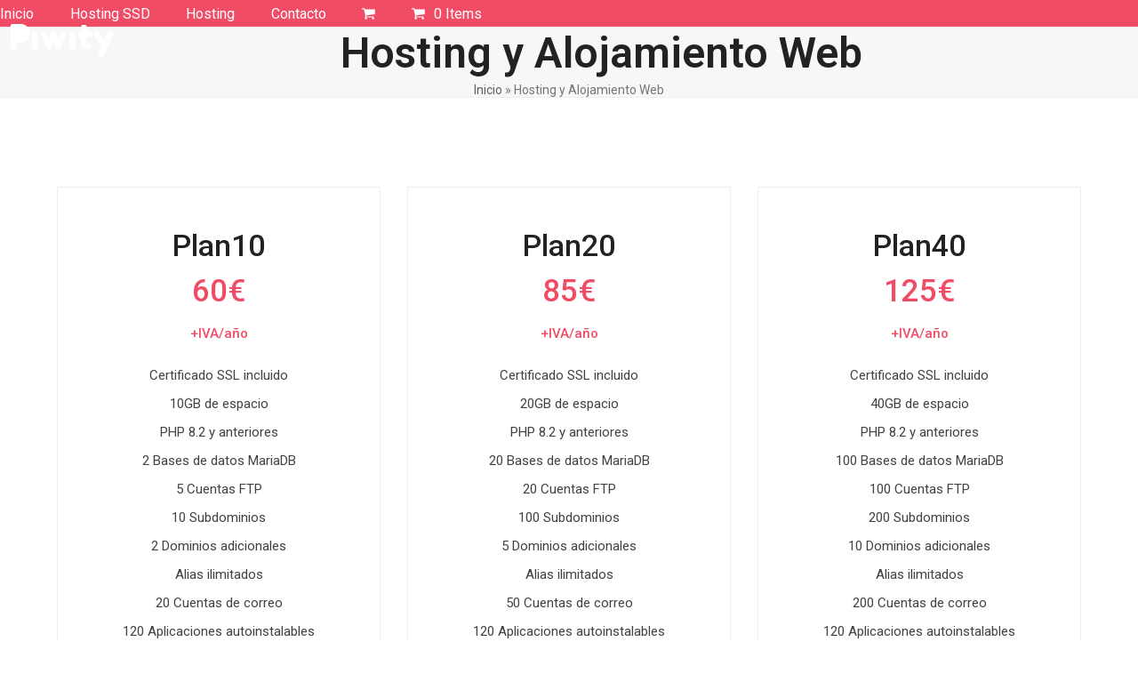

--- FILE ---
content_type: text/html; charset=UTF-8
request_url: https://piwity.es/hosting-web/
body_size: 12758
content:
<!DOCTYPE html><html
lang=es class=wpex-classic-style><head><meta
charset="UTF-8"><link
rel=profile href=http://gmpg.org/xfn/11> <script data-cookieconsent=ignore>window.dataLayer=window.dataLayer||[];function gtag(){dataLayer.push(arguments);}
gtag("consent","default",{ad_personalization:"denied",ad_storage:"denied",ad_user_data:"denied",analytics_storage:"denied",functionality_storage:"denied",personalization_storage:"denied",security_storage:"granted",wait_for_update:500,});gtag("set","ads_data_redaction",true);</script> <script
id=Cookiebot
		src=https://consent.cookiebot.com/uc.js
		data-implementation=wp
		data-cbid=e96885fe-f1ea-44fc-a8f1-81fc46a41651
							data-blockingmode=auto
	></script> <script>!function(e,c){e[c]=e[c]+(e[c]&&" ")+"quform-js"}(document.documentElement,"className");</script><script async src="https://www.googletagmanager.com/gtag/js?id=G-2V1ZK7HXVB"></script><script>window.dataLayer=window.dataLayer||[];function gtag(){dataLayer.push(arguments);}gtag('js',new Date());gtag('config','G-2V1ZK7HXVB',{'anonymize_ip':true});</script><meta
name='robots' content='index, follow, max-image-preview:large, max-snippet:-1, max-video-preview:-1'><style>img:is([sizes="auto" i], [sizes^="auto," i]){contain-intrinsic-size:3000px 1500px}</style><meta
name="viewport" content="width=device-width, initial-scale=1"><title>Hosting y Alojamiento Web - PIWITY</title><meta
name="description" content="Hosting y Alojamiento Web SSD, planes y precios"><link
rel=canonical href=https://piwity.es/hosting-web/ ><meta
property="og:locale" content="es_ES"><meta
property="og:type" content="article"><meta
property="og:title" content="Hosting y Alojamiento Web - PIWITY"><meta
property="og:description" content="Hosting y Alojamiento Web SSD, planes y precios"><meta
property="og:url" content="https://piwity.es/hosting-web/"><meta
property="og:site_name" content="PIWITY"><meta
property="article:modified_time" content="2024-12-08T16:42:39+00:00"><meta
name="twitter:card" content="summary_large_image"><meta
name="twitter:label1" content="Tiempo de lectura"><meta
name="twitter:data1" content="1 minuto"> <script type=application/ld+json class=yoast-schema-graph>{"@context":"https://schema.org","@graph":[{"@type":"WebPage","@id":"https://piwity.es/hosting-web/","url":"https://piwity.es/hosting-web/","name":"Hosting y Alojamiento Web - PIWITY","isPartOf":{"@id":"https://piwity.es/#website"},"datePublished":"2021-01-15T18:15:51+00:00","dateModified":"2024-12-08T16:42:39+00:00","description":"Hosting y Alojamiento Web SSD, planes y precios","breadcrumb":{"@id":"https://piwity.es/hosting-web/#breadcrumb"},"inLanguage":"es","potentialAction":[{"@type":"ReadAction","target":["https://piwity.es/hosting-web/"]}]},{"@type":"BreadcrumbList","@id":"https://piwity.es/hosting-web/#breadcrumb","itemListElement":[{"@type":"ListItem","position":1,"name":"Inicio","item":"https://piwity.es/"},{"@type":"ListItem","position":2,"name":"Hosting y Alojamiento Web"}]},{"@type":"WebSite","@id":"https://piwity.es/#website","url":"https://piwity.es/","name":"PIWITY","description":"","publisher":{"@id":"https://piwity.es/#organization"},"potentialAction":[{"@type":"SearchAction","target":{"@type":"EntryPoint","urlTemplate":"https://piwity.es/?s={search_term_string}"},"query-input":{"@type":"PropertyValueSpecification","valueRequired":true,"valueName":"search_term_string"}}],"inLanguage":"es"},{"@type":"Organization","@id":"https://piwity.es/#organization","name":"PIWITY","url":"https://piwity.es/","logo":{"@type":"ImageObject","inLanguage":"es","@id":"https://piwity.es/#/schema/logo/image/","url":"https://piwity.es/wp-content/uploads/cropped-P-ROSA-1.png","contentUrl":"https://piwity.es/wp-content/uploads/cropped-P-ROSA-1.png","width":512,"height":512,"caption":"PIWITY"},"image":{"@id":"https://piwity.es/#/schema/logo/image/"}}]}</script> <link
rel=dns-prefetch href=//fonts.googleapis.com><link
rel=alternate type=application/rss+xml title="PIWITY &raquo; Feed" href=https://piwity.es/feed/ ><link
rel=alternate type=application/rss+xml title="PIWITY &raquo; Feed de los comentarios" href=https://piwity.es/comments/feed/ ><link
rel=stylesheet id=wpex-wpbakery-slim-css href='https://piwity.es/wp-content/themes/Total/assets/css/frontend/wpbakery-slim.min.css?x16007' media=all><link
rel=stylesheet id=whatsme-css-css href='https://piwity.es/wp-content/plugins/whatsme/style.css?x16007' media=all><style id=woocommerce-inline-inline-css>.woocommerce form .form-row
.required{visibility:visible}</style><link
rel=stylesheet id=quform-css href='https://piwity.es/wp-content/plugins/quform/cache/quform.css?x16007' media=all><link
rel=stylesheet id=brands-styles-css href='https://piwity.es/wp-content/plugins/woocommerce/assets/css/brands.css?x16007' media=all><link
rel=stylesheet id=parent-style-css href='https://piwity.es/wp-content/themes/Total/style.css?x16007' media=all><link
rel=stylesheet id=wpex-woocommerce-css href='https://piwity.es/wp-content/themes/Total/assets/css/frontend/woocommerce/core.min.css?x16007' media=all><link
rel=stylesheet id=wpex-google-font-roboto-css href='https://fonts.googleapis.com/css2?family=Roboto:ital,wght@0,100;0,200;0,300;0,400;0,500;0,600;0,700;0,800;0,900;1,100;1,200;1,300;1,400;1,500;1,600;1,700;1,800;1,900&#038;display=swap&#038;subset=latin' media=all><link
rel=stylesheet id=wpex-style-css href='https://piwity.es/wp-content/themes/piwity/style.css?x16007' media=all><link
rel=stylesheet id=wpex-mobile-menu-breakpoint-max-css href='https://piwity.es/wp-content/themes/Total/assets/css/frontend/breakpoints/max.min.css?x16007' media='only screen and (max-width:959px)'><link
rel=stylesheet id=wpex-mobile-menu-breakpoint-min-css href='https://piwity.es/wp-content/themes/Total/assets/css/frontend/breakpoints/min.min.css?x16007' media='only screen and (min-width:960px)'><link
rel=stylesheet id=vcex-shortcodes-css href='https://piwity.es/wp-content/themes/Total/assets/css/frontend/vcex-shortcodes.min.css?x16007' media=all> <script src="https://piwity.es/wp-includes/js/jquery/jquery.min.js?x16007" id=jquery-core-js></script> <script src="https://piwity.es/wp-includes/js/jquery/jquery-migrate.min.js?x16007" id=jquery-migrate-js></script> <script src="https://piwity.es/wp-content/plugins/woocommerce/assets/js/jquery-blockui/jquery.blockUI.min.js?x16007" id=jquery-blockui-js data-wp-strategy=defer></script> <script id=wc-add-to-cart-js-extra>var wc_add_to_cart_params={"ajax_url":"\/wp-admin\/admin-ajax.php","wc_ajax_url":"\/?wc-ajax=%%endpoint%%","i18n_view_cart":"Ver carrito","cart_url":"https:\/\/piwity.es\/carrito\/","is_cart":"","cart_redirect_after_add":"no"};</script> <script src="https://piwity.es/wp-content/plugins/woocommerce/assets/js/frontend/add-to-cart.min.js?x16007" id=wc-add-to-cart-js data-wp-strategy=defer></script> <script src="https://piwity.es/wp-content/plugins/woocommerce/assets/js/js-cookie/js.cookie.min.js?x16007" id=js-cookie-js defer data-wp-strategy=defer></script> <script id=woocommerce-js-extra>var woocommerce_params={"ajax_url":"\/wp-admin\/admin-ajax.php","wc_ajax_url":"\/?wc-ajax=%%endpoint%%","i18n_password_show":"Mostrar contrase\u00f1a","i18n_password_hide":"Ocultar contrase\u00f1a"};</script> <script src="https://piwity.es/wp-content/plugins/woocommerce/assets/js/frontend/woocommerce.min.js?x16007" id=woocommerce-js defer data-wp-strategy=defer></script> <script src="https://piwity.es/wp-content/plugins/js_composer/assets/js/vendors/woocommerce-add-to-cart.js?x16007" id=vc_woocommerce-add-to-cart-js-js></script> <script id=wpex-core-js-extra>var wpex_theme_params={"selectArrowIcon":"<span class=\"wpex-select-arrow__icon wpex-icon--sm wpex-flex wpex-icon\" aria-hidden=\"true\"><svg viewBox=\"0 0 24 24\" xmlns=\"http:\/\/www.w3.org\/2000\/svg\"><rect fill=\"none\" height=\"24\" width=\"24\"\/><g transform=\"matrix(0, -1, 1, 0, -0.115, 23.885)\"><polygon points=\"17.77,3.77 16,2 6,12 16,22 17.77,20.23 9.54,12\"\/><\/g><\/svg><\/span>","customSelects":".widget_categories form,.widget_archive select,.vcex-form-shortcode select,.woocommerce-ordering .orderby,#dropdown_product_cat,.single-product .variations_form .variations select","scrollToHash":"1","localScrollFindLinks":"1","localScrollHighlight":"1","localScrollUpdateHash":"1","scrollToHashTimeout":"500","localScrollTargets":"li.local-scroll a, a.local-scroll, .local-scroll-link, .local-scroll-link > a,.sidr-class-local-scroll-link,li.sidr-class-local-scroll > span > a,li.sidr-class-local-scroll > a","scrollToBehavior":"smooth"};</script> <script src="https://piwity.es/wp-content/themes/Total/assets/js/frontend/core.min.js?x16007" id=wpex-core-js defer data-wp-strategy=defer></script> <script id=wpex-inline-js-after>!function(){const e=document.querySelector("html"),t=()=>{const t=window.innerWidth-document.documentElement.clientWidth;t&&e.style.setProperty("--wpex-scrollbar-width",`${t}px`)};t(),window.addEventListener("resize",(()=>{t()}))}();</script> <script id=wpex-sticky-header-js-extra>var wpex_sticky_header_params={"breakpoint":"960","shrink":"1","shrinkOnMobile":"1","shrinkHeight":"70","shrink_speed":".3s","shrink_delay":"1"};</script> <script src="https://piwity.es/wp-content/themes/Total/assets/js/frontend/sticky/header.min.js?x16007" id=wpex-sticky-header-js defer data-wp-strategy=defer></script> <script id=wpex-mobile-menu-sidr-js-extra>var wpex_mobile_menu_sidr_params={"breakpoint":"959","i18n":{"openSubmenu":"Open submenu of %s","closeSubmenu":"Close submenu of %s"},"openSubmenuIcon":"<span class=\"wpex-open-submenu__icon wpex-transition-transform wpex-duration-300 wpex-icon\" aria-hidden=\"true\"><svg xmlns=\"http:\/\/www.w3.org\/2000\/svg\" viewBox=\"0 0 448 512\"><path d=\"M201.4 342.6c12.5 12.5 32.8 12.5 45.3 0l160-160c12.5-12.5 12.5-32.8 0-45.3s-32.8-12.5-45.3 0L224 274.7 86.6 137.4c-12.5-12.5-32.8-12.5-45.3 0s-12.5 32.8 0 45.3l160 160z\"\/><\/svg><\/span>","source":"#site-navigation","side":"right","dark_surface":"1","displace":"","aria_label":"Mobile menu","aria_label_close":"Close mobile menu","class":["wpex-mobile-menu"],"speed":"300"};</script> <script src="https://piwity.es/wp-content/themes/Total/assets/js/frontend/mobile-menu/sidr.min.js?x16007" id=wpex-mobile-menu-sidr-js defer data-wp-strategy=defer></script> <script></script><link
rel=https://api.w.org/ href=https://piwity.es/wp-json/ ><link
rel=alternate title=JSON type=application/json href=https://piwity.es/wp-json/wp/v2/pages/149><link
rel=EditURI type=application/rsd+xml title=RSD href=https://piwity.es/xmlrpc.php?rsd><link
rel=shortlink href='https://piwity.es/?p=149'><link
rel=alternate title="oEmbed (JSON)" type=application/json+oembed href="https://piwity.es/wp-json/oembed/1.0/embed?url=https%3A%2F%2Fpiwity.es%2Fhosting-web%2F"><link
rel=alternate title="oEmbed (XML)" type=text/xml+oembed href="https://piwity.es/wp-json/oembed/1.0/embed?url=https%3A%2F%2Fpiwity.es%2Fhosting-web%2F&#038;format=xml"> <script>(function(c,l,a,r,i,t,y){c[a]=c[a]||function(){(c[a].q=c[a].q||[]).push(arguments)};t=l.createElement(r);t.async=1;t.src="https://www.clarity.ms/tag/"+i+"?ref=wordpress";y=l.getElementsByTagName(r)[0];y.parentNode.insertBefore(t,y);})(window,document,"clarity","script","qr4q8l0o7h");</script> <style>@media screen and (min-width: 600px){.containerwhatsapp{visibility:hidden !important}}</style><noscript><style>.woocommerce-product-gallery{opacity:1 !important}</style></noscript>
 <script>!function(f,b,e,v,n,t,s)
{if(f.fbq)return;n=f.fbq=function(){n.callMethod?n.callMethod.apply(n,arguments):n.queue.push(arguments)};if(!f._fbq)f._fbq=n;n.push=n;n.loaded=!0;n.version='2.0';n.queue=[];t=b.createElement(e);t.async=!0;t.src=v;s=b.getElementsByTagName(e)[0];s.parentNode.insertBefore(t,s)}(window,document,'script','https://connect.facebook.net/en_US/fbevents.js');fbq('init','313273397392703');fbq('track','PageView');</script> <noscript><img
height=1 width=1 style=display:none
src="https://www.facebook.com/tr?id=313273397392703&ev=PageView&noscript=1"></noscript> <script>(function(w,d,s,l,i){w[l]=w[l]||[];w[l].push({'gtm.start':new Date().getTime(),event:'gtm.js'});var f=d.getElementsByTagName(s)[0],j=d.createElement(s),dl=l!='dataLayer'?'&l='+l:'';j.async=true;j.src='https://www.googletagmanager.com/gtm.js?id='+i+dl;f.parentNode.insertBefore(j,f);})(window,document,'script','dataLayer','GTM-NQV3563V');</script> <noscript><style>body:not(.content-full-screen) .wpex-vc-row-stretched[data-vc-full-width-init="false"]{visibility:visible}</style></noscript><link
rel=icon href=https://piwity.es/wp-content/uploads/cropped-P-ROSA-1-32x32.png?x16007 sizes=32x32><link
rel=icon href=https://piwity.es/wp-content/uploads/cropped-P-ROSA-1-192x192.png?x16007 sizes=192x192><link
rel=apple-touch-icon href=https://piwity.es/wp-content/uploads/cropped-P-ROSA-1-180x180.png?x16007><meta
name="msapplication-TileImage" content="https://piwity.es/wp-content/uploads/cropped-P-ROSA-1-270x270.png"><style id=wp-custom-css>/*<![CDATA[*/.grecaptcha-badge{visibility:hidden}.wpex-card-testimonial-author{font-size:19px}.wpex-card.wpex-card-testimonial_3 .ticon-star{font-size:17px}.wpex-card.wpex-card-testimonial_3{box-shadow:var(--wpex-shadow-xl)}@media only screen and (max-width:959px){#site-scroll-top{display:none !important}}/*]]>*/</style><style data-type=vc_shortcodes-custom-css>.vc_custom_1610735395433{padding-top:60px !important}</style><noscript><style>.wpb_animate_when_almost_visible{opacity:1}</style></noscript><style data-type=wpex-css id=wpex-css>/*<![CDATA[*/:root{--wpex-body-font-family:Roboto,sans-serif;--wpex-body-font-size:18px;--wpex-body-line-height:1.2}:root{--wpex-heading-line-height:1.2}.main-navigation-ul .link-inner{font-size:16px}:root{--wpex-accent:#f04c66;--wpex-accent-alt:#f04c66;--wpex-vc-column-inner-margin-bottom:40px}:root,.site-boxed.wpex-responsive
#wrap{--wpex-container-width:1240px}#top-bar-wrap{background-color:#000}.wpex-top-bar-sticky{background-color:#000}#top-bar{color:#fff;--wpex-text-2:#fff;--wpex-text-3:#fff;--wpex-text-4:#fff;--wpex-link-color:#fff;--wpex-hover-link-color:#d3d3d3;padding-block-start:8px;padding-block-end:8px}#top-bar-social a.wpex-social-btn-no-style{color:#fff}#top-bar-social a.wpex-social-btn-no-style:hover{color:#e2e2e2}.header-padding{padding-block-start:15px;padding-block-end:15px}#site-header{--wpex-site-header-bg-color:#f04c66}#site-navigation-wrap{--wpex-main-nav-link-color:#fff;--wpex-hover-main-nav-link-color:#fff;--wpex-active-main-nav-link-color:#fff;--wpex-hover-main-nav-link-color:#fff;--wpex-active-main-nav-link-color:#fff}#mobile-menu,#mobile-icons-menu{--wpex-link-color:#fff;--wpex-hover-link-color:#fff}@media only screen and (min-width:960px){#site-logo .logo-img{max-width:150px}}@media only screen and (max-width:767px){#site-logo .logo-img{max-width:100px}}/*]]>*/</style></head><body
class="wp-singular page-template-default page page-id-149 wp-custom-logo wp-embed-responsive wp-theme-Total wp-child-theme-piwity theme-Total woocommerce-no-js wpex-theme wpex-responsive full-width-main-layout has-composer wpex-live-site site-full-width content-full-width sidebar-widget-icons hasnt-overlay-header has-mobile-menu wpex-mobile-toggle-menu-icon_buttons wpex-no-js wpb-js-composer js-comp-ver-8.6.1 vc_responsive">
<a
href=#content class=skip-to-content>Skip to content</a>
<span
data-ls_id=#site_top tabindex=-1></span><div
id=outer-wrap class=wpex-overflow-clip><div
id=wrap class=wpex-clr><div
id=site-header-sticky-wrapper class="wpex-sticky-header-holder not-sticky wpex-print-hidden"><header
id=site-header class="header-one wpex-z-sticky header-full-width wpex-dropdown-style-minimal wpex-dropdowns-shadow-one fixed-scroll has-sticky-dropshadow shrink-sticky-header anim-shrink-header on-shrink-adjust-height custom-bg dyn-styles wpex-print-hidden wpex-relative wpex-clr"><div
id=site-header-inner class="header-one-inner header-padding container wpex-relative wpex-h-100 wpex-py-30 wpex-clr"><div
id=site-logo class="site-branding header-one-logo logo-padding wpex-flex wpex-items-center wpex-float-left wpex-h-100"><div
id=site-logo-inner ><a
id=site-logo-link href=https://piwity.es/ rel=home class=main-logo><img
src=https://piwity.es/wp-content/uploads/PIWITY_blanco.svg?x16007 alt=PIWITY class="logo-img wpex-h-auto wpex-max-w-100 wpex-align-middle" data-no-retina data-skip-lazy fetchpriority=high></a></div></div><div
id=site-navigation-wrap class="navbar-style-one navbar-fixed-height navbar-allows-inner-bg navbar-fixed-line-height has-menu-underline wpex-stretch-megamenus hide-at-mm-breakpoint wpex-clr wpex-print-hidden"><nav
id=site-navigation class="navigation main-navigation main-navigation-one wpex-clr" aria-label="Main menu"><ul
id=menu-menuprincipal class="main-navigation-ul dropdown-menu wpex-dropdown-menu wpex-dropdown-menu--onhover"><li
id=menu-item-68 class="menu-item menu-item-type-post_type menu-item-object-page menu-item-home menu-item-68"><a
href=https://piwity.es/ ><span
class=link-inner>Inicio</span></a></li>
<li
id=menu-item-222 class="menu-item menu-item-type-post_type menu-item-object-page menu-item-222"><a
href=https://piwity.es/hosting-web-ssd/ ><span
class=link-inner>Hosting SSD</span></a></li>
<li
id=menu-item-154 class="menu-item menu-item-type-post_type menu-item-object-page current-menu-item page_item page-item-149 current_page_item menu-item-154"><a
href=https://piwity.es/hosting-web/ aria-current=page><span
class=link-inner>Hosting</span></a></li>
<li
id=menu-item-163 class="local-scroll menu-item menu-item-type-custom menu-item-object-custom menu-item-home menu-item-163"><a
href=https://piwity.es/#tellamamos><span
class=link-inner>Contacto</span></a></li>
<li
class="woo-menu-icon menu-item wpex-menu-extra wcmenucart-toggle-drop_down toggle-cart-widget"><a
href=https://piwity.es/carrito/ class="wcmenucart wcmenucart-icon_count wcmenucart-items-0" role=button aria-expanded=false aria-label="Open shopping cart" aria-controls=current-shop-items-dropdown><span
class=link-inner><span
class="wcmenucart-count wpex-relative"><span
class="wcmenucart-icon wpex-relative"><span
class=wpex-icon aria-hidden=true><svg
xmlns=http://www.w3.org/2000/svg viewBox="0 0 30 32"><path
d="M11.429 27.429q0 0.929-0.679 1.607t-1.607 0.679-1.607-0.679-0.679-1.607 0.679-1.607 1.607-0.679 1.607 0.679 0.679 1.607zM27.429 27.429q0 0.929-0.679 1.607t-1.607 0.679-1.607-0.679-0.679-1.607 0.679-1.607 1.607-0.679 1.607 0.679 0.679 1.607zM29.714 8v9.143q0 0.429-0.295 0.759t-0.723 0.384l-18.643 2.179q0.232 1.071 0.232 1.25 0 0.286-0.429 1.143h16.429q0.464 0 0.804 0.339t0.339 0.804-0.339 0.804-0.804 0.339h-18.286q-0.464 0-0.804-0.339t-0.339-0.804q0-0.196 0.143-0.563t0.286-0.643 0.384-0.714 0.277-0.527l-3.161-14.696h-3.643q-0.464 0-0.804-0.339t-0.339-0.804 0.339-0.804 0.804-0.339h4.571q0.286 0 0.509 0.116t0.348 0.277 0.232 0.438 0.143 0.464 0.098 0.527 0.080 0.464h21.446q0.464 0 0.804 0.339t0.339 0.804z"></path></svg></span></span><span
class="wcmenucart-text wpex-ml-10">Carrito</span><span
class="wcmenucart-details count t-bubble">0</span></span></span></a></li><li
class="menu-item wpex-mm-menu-item"><a
href=https://piwity.es/carrito/ ><span
class=link-inner><span
class="wpex-cart-link wpex-inline-block"><span
class="wpex-cart-link__items wpex-flex wpex-items-center"><span
class="wpex-cart-link__icon wpex-mr-10"><span
class=wpex-icon aria-hidden=true><svg
xmlns=http://www.w3.org/2000/svg viewBox="0 0 30 32"><path
d="M11.429 27.429q0 0.929-0.679 1.607t-1.607 0.679-1.607-0.679-0.679-1.607 0.679-1.607 1.607-0.679 1.607 0.679 0.679 1.607zM27.429 27.429q0 0.929-0.679 1.607t-1.607 0.679-1.607-0.679-0.679-1.607 0.679-1.607 1.607-0.679 1.607 0.679 0.679 1.607zM29.714 8v9.143q0 0.429-0.295 0.759t-0.723 0.384l-18.643 2.179q0.232 1.071 0.232 1.25 0 0.286-0.429 1.143h16.429q0.464 0 0.804 0.339t0.339 0.804-0.339 0.804-0.804 0.339h-18.286q-0.464 0-0.804-0.339t-0.339-0.804q0-0.196 0.143-0.563t0.286-0.643 0.384-0.714 0.277-0.527l-3.161-14.696h-3.643q-0.464 0-0.804-0.339t-0.339-0.804 0.339-0.804 0.804-0.339h4.571q0.286 0 0.509 0.116t0.348 0.277 0.232 0.438 0.143 0.464 0.098 0.527 0.080 0.464h21.446q0.464 0 0.804 0.339t0.339 0.804z"></path></svg></span></span><span
class=wpex-cart-link__count>0 Items</span><span
class="wpex-cart-link__dash wpex-mx-5 wpex-hidden">&#45;</span><span
class="wpex-cart-link__price wpex-hidden"></span></span></span></span></a></li></ul></nav></div><div
id=mobile-menu class="wpex-mobile-menu-toggle show-at-mm-breakpoint wpex-flex wpex-items-center wpex-absolute wpex-top-50 -wpex-translate-y-50 wpex-right-0"><div
class="wpex-inline-flex wpex-items-center"><a
href=# class=mobile-menu-toggle role=button aria-expanded=false><span
class="mobile-menu-toggle__icon wpex-flex"><span
class="wpex-hamburger-icon wpex-hamburger-icon--inactive wpex-hamburger-icon--animate" aria-hidden=true><span></span></span></span><span
class=screen-reader-text data-open-text>Open mobile menu</span><span
class=screen-reader-text data-open-text>Close mobile menu</span></a></div></div><div
id=current-shop-items-dropdown class="header-drop-widget header-drop-widget--colored-top-border wpex-invisible wpex-opacity-0 wpex-absolute wpex-transition-all wpex-duration-200 wpex-translate-Z-0 wpex-text-initial wpex-z-dropdown wpex-top-100 wpex-right-0 wpex-surface-1 wpex-text-2"><div
id=current-shop-items-inner><div
class="widget woocommerce widget_shopping_cart"><span
class="widgettitle screen-reader-text">Carrito</span><div
class=widget_shopping_cart_content></div></div></div></div></div></header></div><main
id=main class="site-main wpex-clr"><header
class="page-header has-aside centered-page-header wpex-relative wpex-mb-40 wpex-surface-2 wpex-py-30 wpex-border-t wpex-border-b wpex-border-solid wpex-border-surface-3 wpex-text-2 wpex-text-center wpex-supports-mods"><div
class="page-header-inner container"><div
class=page-header-content><h1 class="page-header-title wpex-block wpex-m-0 wpex-text-5xl"><span>Hosting y Alojamiento Web</span></h1></div><div
class="page-header-aside wpex-mt-5"><nav
class="site-breadcrumbs position-page_header_aside wpex-text-4 wpex-text-sm" aria-label="You are here:"><span
class=breadcrumb-trail><span><span><a
href=https://piwity.es/ >Inicio</a></span> » <span
class=breadcrumb_last aria-current=page>Hosting y Alojamiento Web</span></span></span></nav></div></div></header><div
id=content-wrap  class="container wpex-clr"><div
id=primary class="content-area wpex-clr"><div
id=content class="site-content wpex-clr"><article
id=single-blocks class="single-page-article wpex-clr"><div
class="single-page-content single-content entry wpex-clr"><div
class=wpb-content-wrapper><div
class="vc_row wpb_row vc_row-fluid vc_custom_1610735395433 wpex-relative"><div
class="wpb_column vc_column_container vc_col-sm-4"><div
class=vc_column-inner><div
class=wpb_wrapper><style>.vcex-pricing.vcex_69524d0c98be7 .vcex-pricing-ammount{font-size:35px}.vcex-pricing.vcex_69524d0c98be7 .vcex-pricing-per{display:block;font-size:15px}.vcex-pricing.vcex_69524d0c98be7 .vcex-pricing-content{font-size:15px}</style><div
class="vcex-module vcex-pricing wpex-flex wpex-flex-col vcex-pricing-style-alt-1 wpex-leading-normal wpex-surface-1 wpex-p-40 wpex-border-solid wpex-border wpex-border-main wpex-last-mb-0 wpex-text-center vcex_69524d0c98be7"><div
class="vcex-pricing-plan vcex-pricing-header wpex-font-medium wpex-text-3xl wpex-text-1">Plan10</div><div
class="vcex-pricing-cost wpex-text-accent wpex-text-2xl wpex-font-medium wpex-mb-25 wpex-leading-normal"><span
class=vcex-pricing-ammount>60€</span><span
class="vcex-pricing-per wpex-mt-10">+IVA/año</span></div><div
class="vcex-pricing-content wpex-flex-grow wpex-last-mb-0 wpex-mb-25 wpex-clr"><ul>
<li>Certificado SSL incluido</li>
<li>10GB de espacio</li>
<li>PHP 8.2 y anteriores</li>
<li>2 Bases de datos MariaDB</li>
<li>5 Cuentas FTP</li>
<li>10 Subdominios</li>
<li>2 Dominios adicionales</li>
<li>Alias ilimitados</li>
<li>20 Cuentas de correo</li>
<li>120 Aplicaciones autoinstalables</li>
<li>Transferencia no limitada</li>
<li>Acceso cPanel</li>
<li>*Dominio no incluido</li></ul></div><div
class="vcex-pricing-button wpex-mt-auto"><a
href="https://clientes.piwity.es/cart.php?a=add&#038;pid=1&#038;billingcycle=annually" target=_blank rel="noopener noreferrer" class="vcex-pricing-button__link theme-button wpex-p-10 wpex-w-100 wpex-text-center wpex-rounded-full">Contratar</a></div></div></div></div></div><div
class="wpb_column vc_column_container vc_col-sm-4"><div
class=vc_column-inner><div
class=wpb_wrapper><style>.vcex-pricing.vcex_69524d0c9963a .vcex-pricing-ammount{font-size:35px}.vcex-pricing.vcex_69524d0c9963a .vcex-pricing-per{display:block;font-size:15px}.vcex-pricing.vcex_69524d0c9963a .vcex-pricing-content{font-size:15px}</style><div
class="vcex-module vcex-pricing wpex-flex wpex-flex-col vcex-pricing-style-alt-1 wpex-leading-normal wpex-surface-1 wpex-p-40 wpex-border-solid wpex-border wpex-border-main wpex-last-mb-0 wpex-text-center vcex_69524d0c9963a"><div
class="vcex-pricing-plan vcex-pricing-header wpex-font-medium wpex-text-3xl wpex-text-1">Plan20</div><div
class="vcex-pricing-cost wpex-text-accent wpex-text-2xl wpex-font-medium wpex-mb-25 wpex-leading-normal"><span
class=vcex-pricing-ammount>85€</span><span
class="vcex-pricing-per wpex-mt-10">+IVA/año</span></div><div
class="vcex-pricing-content wpex-flex-grow wpex-last-mb-0 wpex-mb-25 wpex-clr"><ul>
<li>Certificado SSL incluido</li>
<li>20GB de espacio</li>
<li>PHP 8.2 y anteriores</li>
<li>20 Bases de datos MariaDB</li>
<li>20 Cuentas FTP</li>
<li>100 Subdominios</li>
<li>5 Dominios adicionales</li>
<li>Alias ilimitados</li>
<li>50 Cuentas de correo</li>
<li>120 Aplicaciones autoinstalables</li>
<li>Transferencia no limitada</li>
<li>Acceso cPanel</li>
<li>*Dominio no incluido</li></ul></div><div
class="vcex-pricing-button wpex-mt-auto"><a
href="https://clientes.piwity.es/cart.php?a=add&#038;pid=4&#038;billingcycle=annually" target=_blank rel="noopener noreferrer" class="vcex-pricing-button__link theme-button wpex-p-10 wpex-w-100 wpex-text-center wpex-rounded-full">Contratar</a></div></div></div></div></div><div
class="wpb_column vc_column_container vc_col-sm-4"><div
class=vc_column-inner><div
class=wpb_wrapper><style>.vcex-pricing.vcex_69524d0c99f56 .vcex-pricing-ammount{font-size:35px}.vcex-pricing.vcex_69524d0c99f56 .vcex-pricing-per{display:block;font-size:15px}.vcex-pricing.vcex_69524d0c99f56 .vcex-pricing-content{font-size:15px}</style><div
class="vcex-module vcex-pricing wpex-flex wpex-flex-col vcex-pricing-style-alt-1 wpex-leading-normal wpex-surface-1 wpex-p-40 wpex-border-solid wpex-border wpex-border-main wpex-last-mb-0 wpex-text-center vcex_69524d0c99f56"><div
class="vcex-pricing-plan vcex-pricing-header wpex-font-medium wpex-text-3xl wpex-text-1">Plan40</div><div
class="vcex-pricing-cost wpex-text-accent wpex-text-2xl wpex-font-medium wpex-mb-25 wpex-leading-normal"><span
class=vcex-pricing-ammount>125€</span><span
class="vcex-pricing-per wpex-mt-10">+IVA/año</span></div><div
class="vcex-pricing-content wpex-flex-grow wpex-last-mb-0 wpex-mb-25 wpex-clr"><ul>
<li>Certificado SSL incluido</li>
<li>40GB de espacio</li>
<li>PHP 8.2 y anteriores</li>
<li>100 Bases de datos MariaDB</li>
<li>100 Cuentas FTP</li>
<li>200 Subdominios</li>
<li>10 Dominios adicionales</li>
<li>Alias ilimitados</li>
<li>200 Cuentas de correo</li>
<li>120 Aplicaciones autoinstalables</li>
<li>Transferencia no limitada</li>
<li>Acceso cPanel</li>
<li>*Dominio no incluido</li></ul></div><div
class="vcex-pricing-button wpex-mt-auto"><a
href="https://clientes.piwity.es/cart.php?a=add&#038;pid=5&#038;billingcycle=annually" target=_blank rel="noopener noreferrer" class="vcex-pricing-button__link theme-button wpex-p-10 wpex-w-100 wpex-text-center wpex-rounded-full">Contratar</a></div></div></div></div></div></div></div></div></article></div></div></div></main><div
id=footer-bottom class="wpex-py-20 wpex-text-sm wpex-surface-dark wpex-bg-gray-900 wpex-text-center wpex-md-text-left wpex-print-hidden"><div
id=footer-bottom-inner class=container><div
class="footer-bottom-flex wpex-flex wpex-flex-col wpex-gap-10 wpex-md-flex-row wpex-md-justify-between wpex-md-items-center"><div
id=copyright class=wpex-last-mb-0>Copyright PIWITY  2025 - Desarrollado por <a
target=_blank href=https://piwity.es>Piwity.es</a></div><nav
id=footer-bottom-menu  aria-label="Footer menu"><div
class=menu-menufooter-container><ul
id=menu-menufooter class="menu wpex-flex wpex-flex-wrap wpex-gap-x-20 wpex-gap-y-5 wpex-m-0 wpex-list-none wpex-justify-center wpex-md-justify-end"><li
id=menu-item-241 class="menu-item menu-item-type-post_type menu-item-object-page menu-item-241"><a
href=https://piwity.es/condiciones-de-contratacion/ >Condiciones de contratación</a></li>
<li
id=menu-item-100 class="menu-item menu-item-type-post_type menu-item-object-page menu-item-privacy-policy menu-item-100"><a
rel=privacy-policy href=https://piwity.es/politica-privacidad/ >Política de privacidad</a></li>
<li
id=menu-item-101 class="menu-item menu-item-type-post_type menu-item-object-page menu-item-101"><a
href=https://piwity.es/politica-de-cookies/ >Política de cookies</a></li>
<li
id=menu-item-102 class="menu-item menu-item-type-post_type menu-item-object-page menu-item-102"><a
href=https://piwity.es/aviso-legal/ >Aviso legal</a></li></ul></div></nav></div></div></div></div></div><a
href=#top id=site-scroll-top class="wpex-z-popover wpex-flex wpex-items-center wpex-justify-center wpex-fixed wpex-rounded-full wpex-text-center wpex-box-content wpex-transition-all wpex-duration-200 wpex-bottom-0 wpex-right-0 wpex-mr-25 wpex-mb-25 wpex-no-underline wpex-print-hidden wpex-surface-2 wpex-text-4 wpex-hover-bg-accent wpex-invisible wpex-opacity-0"><span
class="wpex-flex wpex-icon" aria-hidden=true><svg
xmlns=http://www.w3.org/2000/svg viewBox="0 0 512 512"><path
d="M233.4 105.4c12.5-12.5 32.8-12.5 45.3 0l192 192c12.5 12.5 12.5 32.8 0 45.3s-32.8 12.5-45.3 0L256 173.3 86.6 342.6c-12.5 12.5-32.8 12.5-45.3 0s-12.5-32.8 0-45.3l192-192z"/></svg></span><span
class=screen-reader-text>Volver arriba</span></a><template
id=wpex-template-sidr-mobile-menu-top><div
class="wpex-mobile-menu__top wpex-p-20 wpex-gap-15 wpex-flex wpex-justify-between">
<a
href=# role=button class="wpex-mobile-menu__close wpex-inline-flex wpex-no-underline" aria-label="Close mobile menu"><span
class="wpex-mobile-menu__close-icon wpex-flex wpex-icon wpex-icon--xl" aria-hidden=true><svg
xmlns=http://www.w3.org/2000/svg viewBox="0 0 24 24"><path
d="M0 0h24v24H0V0z" fill=none /><path
d="M19 6.41L17.59 5 12 10.59 6.41 5 5 6.41 10.59 12 5 17.59 6.41 19 12 13.41 17.59 19 19 17.59 13.41 12 19 6.41z"/></svg></span></a></div>
</template><div
class="wpex-sidr-overlay wpex-fixed wpex-inset-0 wpex-hidden wpex-z-backdrop wpex-bg-backdrop"></div> <script type=speculationrules>{"prefetch":[{"source":"document","where":{"and":[{"href_matches":"\/*"},{"not":{"href_matches":["\/wp-*.php","\/wp-admin\/*","\/wp-content\/uploads\/*","\/wp-content\/*","\/wp-content\/plugins\/*","\/wp-content\/themes\/piwity\/*","\/wp-content\/themes\/Total\/*","\/*\\?(.+)"]}},{"not":{"selector_matches":"a[rel~=\"nofollow\"]"}},{"not":{"selector_matches":".no-prefetch, .no-prefetch a"}}]},"eagerness":"conservative"}]}</script> <div
id=mainContainer class='containerwhatsapp element-animation'><div
id=whatsappcontainer class='talk-bubble tri-right roundMe right-in'><div
class=talktext><p
id=nombreEmpresa class=nombreEmpresa></p><p
id=textoBubble class=textoBubble></p><div
class=horaCheck>
<svg
class=check id=Layer_1 xmlns=http://www.w3.org/2000/svg viewBox='0 0 16 15' width=16 height=15>
<path
fill=#4FC3F7 d='M15.01 3.316l-.478-.372a.365.365 0 0 0-.51.063L8.666 9.879a.32.32 0 0 1-.484.033l-.358-.325a.319.319 0 0 0-.484.032l-.378.483a.418.418 0 0 0 .036.541l1.32 1.266c.143.14.361.125.484-.033l6.272-8.048a.366.366 0 0 0-.064-.512zm-4.1 0l-.478-.372a.365.365 0 0 0-.51.063L4.566 9.879a.32.32 0 0 1-.484.033L1.891 7.769a.366.366 0 0 0-.515.006l-.423.433a.364.364 0 0 0 .006.514l3.258 3.185c.143.14.361.125.484-.033l6.272-8.048a.365.365 0 0 0-.063-.51z'></path>
</svg><p
id=reloj class=estaHora></p></div></div></div>
<a
id=logoWhatsapp class target=_blank href='https://api.whatsapp.com/send?phone=34968970053&text=Hola'>
<svg
class='whatsapp ' height=70px style='shape-rendering:geometricPrecision; text-rendering:geometricPrecision; image-rendering:optimizeQuality; fill-rule:evenodd; clip-rule:evenodd' viewBox='0 0 2048 2048' width=70px xml:space=preserve xmlns=http://www.w3.org/2000/svg xmlns:xlink=http://www.w3.org/1999/xlink>
<defs><style>.fil3{fill:none}.fil1{fill:#54CC61}.fil0{fill:#EEE}.fil2{fill:#FFFFFE}</style></defs>
<g
id=Layer_x0020_1>
<g
id=_316006000>
<path
class=fil0 d='M731.013 1639.91l-364.614 116.034 -110.4 35.1307 155.094 -458.096c-26.0268,-47.8406 -46.6429,-98.5217 -61.3311,-151.006 -17.8181,-63.6839 -26.8087,-129.5 -26.8087,-195.626 0,-194.586 77.419,-379.06 215.433,-515.963 138.463,-137.349 324.318,-213.454 519.307,-213.454 194.93,0 380.684,76.1965 519.029,213.565 137.956,136.986 215.277,321.503 215.277,516.085 0,194.55 -77.4048,379.004 -215.378,515.899 -138.411,137.327 -324.205,213.456 -519.146,213.456 -61.8473,0 -123.464,-7.63465 -183.389,-22.9654 -49.4209,-12.6425 -97.3843,-30.4559 -143.075,-53.0599z' id=_316005568 />
<path
class=fil1 d='M1733.42 986.578c0,-185.293 -75.6568,-353.061 -197.974,-474.518 -122.303,-121.44 -291.219,-196.553 -477.754,-196.553 -186.696,0 -355.694,75.0875 -478.054,196.462 -122.414,121.429 -198.109,289.166 -198.109,474.375 0,62.1709 8.59843,122.502 24.6425,179.84 15.9425,56.9705 39.2646,110.91 68.8276,160.696l-117.108 345.896 -9.25749 27.3461 27.5067 -8.75316 360.192 -114.627c47.687,25.6642 98.7083,45.7725 152.271,59.4768 53.9658,13.8047 110.525,21.137 168.871,21.137 186.613,0 355.559,-75.0922 477.886,-196.461 122.379,-121.422 198.059,-289.142 198.059,-474.316z' id=_316005808 />
<path
class=fil2 d='M947.772 803.395c-2.96693,-5.97756 -20.0953,-47.3445 -35.8819,-85.4741 -10.0913,-24.3756 -19.7162,-47.6209 -21.6036,-52.1174 -17.7791,-42.3898 -37.4292,-41.1118 -52.5012,-40.1327 -0.989765,0.0637796 -1.94291,0.126378 -3.21733,0.126378 -5.25945,0 -10.428,-0.327166 -15.7843,-0.666142 -6.69686,-0.425197 -13.6476,-0.865749 -20.2169,-0.865749 -8.73308,0 -20.6291,1.81181 -33.1547,7.67481 -9.28938,4.34764 -18.8728,10.8945 -27.6437,20.5311 -1.27913,1.38189 -2.24292,2.39528 -3.28937,3.49488 -20.8689,21.9366 -66.3615,69.7548 -66.3615,161.591 0,96.3343 69.469,187.947 79.6772,201.401l-0.0366142 0.0271654 0.0944883 0.124016 0.114567 0.114567c0.400394,0.516142 1.87441,2.67284 4.05355,5.86063 25.6559,37.5225 143.601,210.02 322.897,280.049 162.658,63.4701 192.091,56.3469 218.381,49.9867 4.47638,-1.08307 8.84528,-2.14134 13.5732,-2.57835 21.2894,-2.00079 56.1178,-16.5756 85.4268,-37.0418 24.313,-16.9784 45.5363,-38.4343 53.6611,-61.0264 7.24961,-20.2004 11.3492,-38.9658 13.2496,-54.4122 2.76142,-22.4374 0.575197,-40.0914 -3.5067,-46.9111l-0.0578741 -0.0578741c-6.2067,-10.226 -16.9441,-15.2953 -33.0496,-22.9004 -2.84055,-1.34055 -5.87717,-2.77323 -8.79449,-4.18583l0.00944883 -0.0188977c-11.1059,-5.64804 -49.5296,-24.4347 -82.3737,-39.9603 -21.2232,-10.0335 -40.0819,-18.6532 -47.55,-21.3331 -10.5047,-3.77244 -19.6571,-6.62481 -29.4697,-5.5193 -11.1248,1.25551 -20.8299,6.98504 -29.8264,20.6114l-0.0271654 -0.0177165c-4.5189,6.78662 -12.4772,16.963 -21.176,27.6189 -13.7776,16.878 -30.215,35.8299 -37.2201,43.787l0 0.0578741c-2.99055,3.40512 -5.57008,5.26063 -8.09883,5.56536 -3.51024,0.424016 -8.33505,-1.01457 -15.0154,-4.29567 -4.27087,-2.13662 -8.43308,-3.93425 -13.5673,-6.15 -25.9748,-11.2063 -76.5638,-33.0343 -134.221,-84.0827 -20.6244,-18.254 -38.7744,-38.2099 -53.9339,-56.9339 -24.5339,-30.3047 -41.1142,-57.3036 -47.7024,-68.6764 -5.2004,-8.91851 0.577559,-14.7 5.9126,-20.0351l-0.0271654 -0.0307087c5.89961,-5.89252 12.5752,-13.9169 19.2756,-21.9685 3.05079,-3.66733 6.10276,-7.33701 9.81497,-11.6126l0.056693 -0.0578741c9.03544,-10.5059 12.7807,-18.1583 17.837,-28.4847 0.879922,-1.79764 1.80236,-3.6815 2.73071,-5.53229l0.056693 -0.056693c4.44567,-8.95867 5.58308,-17.4827 4.75512,-25.4669 -0.768898,-7.43268 -3.2563,-14.0658 -6.29174,-20.0079l0.022441 -0.0106299z' id=_316006024 />
</g>
</g>
<rect
class=fil3 height=70 width=70 />
</svg><span
id=notifications class='invisible notificacionMe'>1</span></a></div> <script>function WhatsMe(){var mainContainer=document.getElementById("mainContainer");var whatsappcontainer=document.getElementById("whatsappcontainer");var notifications=document.getElementById("notifications");var nombreEmpresa=document.getElementById("nombreEmpresa");var textoBubble=document.getElementById("textoBubble");function setCookie(cname,cvalue,exdays){var d=new Date();d.setTime(d.getTime()+(exdays*24*60*60*1000));var expires="expires="+d.toGMTString();document.cookie=cname+"="+cvalue+";"+expires+";path=/";}
function getCookie(cname){var name=cname+"=";var decodedCookie=decodeURIComponent(document.cookie);var ca=decodedCookie.split(";");for(var i=0;i<ca.length;i++){var c=ca[i];while(c.charAt(0)==" "){c=c.substring(1);}
if(c.indexOf(name)==0){return c.substring(name.length,c.length);}}
return"";}
function checkCookie(){var user=getCookie("WhatsMe");if(user!=""){whatsappcontainer.classList.add("invisible");notifications.classList.remove("invisible");}else{user="Meto";if(user!=""&&user!=null){setCookie("WhatsMe",user,1);}}}
checkCookie();var NombreEmpresa="Piwity";var textoOnline="Hola, ¿Tienes alguna pregunta?";var textoAusente="Hola, Déjanos un mensaje y te responderemos a la mayor brevedad.";nombreEmpresa.style.color="#7282b9";var tiempoBurbuja=7000;var tiempoNotificacion=5000;var T=new Date();var hora=T.getHours();var minutos=T.getMinutes();var diaSemana=T.getDay();nombreEmpresa.innerHTML=NombreEmpresa;textoBubble.innerHTML=textoOnline;if(hora<10){hora="0"+hora;}
if(minutos<10){minutos="0"+minutos;}
document.getElementById("reloj").innerHTML=hora+":"+minutos;if(diaSemana==0||diaSemana==6){}else if(hora>=9&&hora<22&&diaSemana>=1&&diaSemana<=5){}else{textoBubble.innerHTML=textoAusente;}
function meClasea(){whatsappcontainer.classList.add("Whatsapp-animation2");meTemporiza2();}
function meClasea2(){mainContainer.classList.add("logo_whatsapp");notifications.classList.remove("invisible");}
function meTemporiza(){var tempoChat=setTimeout(meClasea,tiempoBurbuja);}
function meTemporiza2(){setInterval(meClasea2(),tiempoNotificacion);}}
window.onload=WhatsMe();</script> <noscript><iframe
src="https://www.googletagmanager.com/ns.html?id=GTM-NQV3563V"
height=0 width=0 style=display:none;visibility:hidden></iframe></noscript>
<script type=text/html id=wpb-modifications>window.wpbCustomElement=1;</script> <script>(function(){var c=document.body.className;c=c.replace(/woocommerce-no-js/,'woocommerce-js');document.body.className=c;})();</script> <script id=quform-js-extra>var quformL10n=[];quformL10n={"pluginUrl":"https:\/\/piwity.es\/wp-content\/plugins\/quform","ajaxUrl":"https:\/\/piwity.es\/wp-admin\/admin-ajax.php","ajaxError":"Ajax error","errorMessageTitle":"There was a problem","removeFile":"Remove","supportPageCaching":true};</script> <script src="https://piwity.es/wp-content/plugins/quform/cache/quform.js?x16007" id=quform-js></script> <script id=wpex-wc-core-js-extra>var wpex_wc_params={"disable_scroll_to_notices":"1","addedToCartNotice":"se ha a\u00f1adido a tu carrito."};</script> <script src="https://piwity.es/wp-content/themes/Total/assets/js/frontend/woocommerce/core.min.js?x16007" id=wpex-wc-core-js></script> <script src="https://piwity.es/wp-content/plugins/woocommerce/assets/js/sourcebuster/sourcebuster.min.js?x16007" id=sourcebuster-js-js></script> <script id=wc-order-attribution-js-extra>var wc_order_attribution={"params":{"lifetime":1.0000000000000000818030539140313095458623138256371021270751953125e-5,"session":30,"base64":false,"ajaxurl":"https:\/\/piwity.es\/wp-admin\/admin-ajax.php","prefix":"wc_order_attribution_","allowTracking":true},"fields":{"source_type":"current.typ","referrer":"current_add.rf","utm_campaign":"current.cmp","utm_source":"current.src","utm_medium":"current.mdm","utm_content":"current.cnt","utm_id":"current.id","utm_term":"current.trm","utm_source_platform":"current.plt","utm_creative_format":"current.fmt","utm_marketing_tactic":"current.tct","session_entry":"current_add.ep","session_start_time":"current_add.fd","session_pages":"session.pgs","session_count":"udata.vst","user_agent":"udata.uag"}};</script> <script src="https://piwity.es/wp-content/plugins/woocommerce/assets/js/frontend/order-attribution.min.js?x16007" id=wc-order-attribution-js></script> <script id=wc-cart-fragments-js-extra>var wc_cart_fragments_params={"ajax_url":"\/wp-admin\/admin-ajax.php","wc_ajax_url":"\/?wc-ajax=%%endpoint%%","cart_hash_key":"wc_cart_hash_a98dc06a2d1a9f5a681cbd97e4b74dd1","fragment_name":"wc_fragments_a98dc06a2d1a9f5a681cbd97e4b74dd1","request_timeout":"5000"};</script> <script src="https://piwity.es/wp-content/plugins/woocommerce/assets/js/frontend/cart-fragments.min.js?x16007" id=wc-cart-fragments-js defer data-wp-strategy=defer></script> <script src="https://piwity.es/wp-content/themes/Total/assets/js/frontend/woocommerce/cart-dropdown.min.js?x16007" id=wpex-wc-cart-dropdown-js defer data-wp-strategy=defer></script> <script></script> </body></html>

--- FILE ---
content_type: text/css
request_url: https://piwity.es/wp-content/plugins/whatsme/style.css?x16007
body_size: 1395
content:
.containerwhatsapp {
     border: 0;
     position: fixed;
     bottom: 15px;
     right: 15px;
     z-index: 99999;
     visibility: visible;
 }

 .talk-bubble {
     margin: 0px;
     display: inline-block;
     position: relative;
     width: 200px;
     height: auto;
     background-color: #dcf8c6;
     bottom: 8px;
     right: 25px;
     z-index: 999999;
     line-height: 0px;
     line-height: 1.2em;
 }

 .roundMe {
     border-radius: 12px;
     -webkit-border-radius: 12px;
     -moz-border-radius: 12px;
 }

 .tri-right.right-in:after {
     content: ' ';
     position: absolute;
     width: 0;
     height: 0;
     left: auto;
     right: -20px;
     top: 32px;
     bottom: auto;
     border: 12px solid;
     border-color: #dcf8c6 transparent transparent #dcf8c6;
 }

 .talktext {
     padding-top: 0.8em;
     padding-left: 0.8em;
     padding-right: 1.1em;
     padding-bottom: 0em;
     text-align: left;
     line-height: 1.2em;
     margin-top: -5px;
 }

 .nombreEmpresa {
     display: flex;
     font-size: 13px;
     margin: 0;
     padding: 0;
     font-family: 'Roboto', sans-serif;
     color: #254116;
     font-weight: 600;
 }

 .textoBubble {
     margin: 0;
     -webkit-margin-before: 0em;
     -webkit-margin-after: 0em;
     text-rendering: optimizeLegibility;
     font-family: 'Roboto', sans-serif;
     font-size: 14px;
     font-weight: 400;
     text-align: left;
     line-height: 1.2em;
 }

 .horaCheck {
     width: 100%;
     display: inline-block;
 }

 .estaHora {
     font-weight: 400;
     font-size: 11px;
     color: rgba(0, 0, 0, 0.45);
     float: right;
     margin: -10px 1px 0px 0px;
     padding: 0px;
     font-family: 'Roboto', sans-serif;
 }

 .check {
     float: right;
     padding: 0px;
     margin: -9px -10px 0px 0px;
 }

 .whatsapp {
     position: relative;
     bottom: 7px;
     right: 0px;
     z-index: 999998;
     width: 70px;
     height: 70px;
     transition: width 1s, height 1s;
     float: right;
 }

 #toTop {
     visibility: hidden;
 }

 .invisible {
     visibility: hidden;
 }

 .notificacionMe {
     position: absolute;
     top: -6px;
     right: -6px;
     padding: 2px 7px;
     border: 1px solid white;
     border-radius: 100px;
     background: -webkit-linear-gradient(top, #FF6969 0%, #ff0000 100%);
     box-shadow: 0 1px 2px rgba(0, 0, 0, .5), 0 1px 4px rgba(0, 0, 0, .4), 0 0 1px rgba(0, 0, 0, .7) inset, 0 10px 0px rgba(255, 255, 255, .11) inset;
     -webkit-background-clip: padding-box;
     font: bold 15px 'Roboto', sans-serif;
     color: white;
     text-decoration: none;
     text-shadow: 0 -1px 0 rgba(0, 0, 0, .6);
     z-index: 999999;
 }

 @media screen and (min-width:990px) {
     .whatsapp:hover {
         width: 75px;
         height: 75px;
     }
 }

 @media screen and (max-width: 600px) {
     .containerwhatsapp {}

     #toTop {
         visibility: hidden;
     }
     .nombreEmpresa {
         padding-bottom: 1px;
         padding-top: 2px;
         padding-right: 2px;
     }
 }

 .element-animation {
     animation: animationFrames ease 1s;
     animation-iteration-count: 1;
     transform-origin: 50% 50%;
     animation-fill-mode: forwards;
     /*when the spec is finished*/
     -webkit-animation: animationFrames ease 1s;
     -webkit-animation-iteration-count: 1;
     -webkit-transform-origin: 50% 50%;
     -webkit-animation-fill-mode: forwards;
     /*Chrome 16+, Safari 4+*/
     -moz-animation: animationFrames ease 1s;
     -moz-animation-iteration-count: 1;
     -moz-transform-origin: 50% 50%;
     -moz-animation-fill-mode: forwards;
     /*FF 5+*/
     -o-animation: animationFrames ease 1s;
     -o-animation-iteration-count: 1;
     -o-transform-origin: 50% 50%;
     -o-animation-fill-mode: forwards;
     /*Not implemented yet*/
     -ms-animation: animationFrames ease 1s;
     -ms-animation-iteration-count: 1;
     -ms-transform-origin: 50% 50%;
     -ms-animation-fill-mode: forwards;
     /*IE 10+*/
 }

 @keyframes animationFrames {
     0% {
         opacity: 0;
         transform: translate(-1500px, 0px);
     }

     60% {
         opacity: 1;
         transform: translate(30px, 0px);
     }

     80% {
         transform: translate(-10px, 0px);
     }

     100% {
         opacity: 1;
         transform: translate(0px, 0px);
     }
 }

 @-moz-keyframes animationFrames {
     0% {
         opacity: 0;
         -moz-transform: translate(-1500px, 0px);
     }

     60% {
         opacity: 1;
         -moz-transform: translate(30px, 0px);
     }

     80% {
         -moz-transform: translate(-10px, 0px);
     }

     100% {
         opacity: 1;
         -moz-transform: translate(0px, 0px);
     }
 }

 @-webkit-keyframes animationFrames {
     0% {
         opacity: 0;
         -webkit-transform: translate(-1500px, 0px);
     }

     60% {
         opacity: 1;
         -webkit-transform: translate(30px, 0px);
     }

     80% {
         -webkit-transform: translate(-10px, 0px);
     }

     100% {
         opacity: 1;
         -webkit-transform: translate(0px, 0px);
     }
 }

 @-o-keyframes animationFrames {
     0% {
         opacity: 0;
         -o-transform: translate(-1500px, 0px);
     }

     60% {
         opacity: 1;
         -o-transform: translate(30px, 0px);
     }

     80% {
         -o-transform: translate(-10px, 0px);
     }

     100% {
         opacity: 1;
         -o-transform: translate(0px, 0px);
     }
 }

 .Whatsapp-animation2 {
     animation: animationFrames2 ease 1s;
     animation-iteration-count: 1;
     transform-origin: 50% 50%;
     animation-fill-mode: forwards;
     /*when the spec is finished*/
     -webkit-animation: animationFrames2 ease 1s;
     -webkit-animation-iteration-count: 1;
     -webkit-transform-origin: 50% 50%;
     -webkit-animation-fill-mode: forwards;
     /*Chrome 16+, Safari 4+*/
     -moz-animation: animationFrames2 ease 1s;
     -moz-animation-iteration-count: 1;
     -moz-transform-origin: 50% 50%;
     -moz-animation-fill-mode: forwards;
     /*FF 5+*/
     -o-animation: animationFrames2 ease 1s;
     -o-animation-iteration-count: 1;
     -o-transform-origin: 50% 50%;
     -o-animation-fill-mode: forwards;
     /*Not implemented yet*/
     -ms-animation: animationFrames2 ease 1s;
     -ms-animation-iteration-count: 1;
     -ms-transform-origin: 50% 50%;
     -ms-animation-fill-mode: forwards;
     /*IE 10+*/
 }

 @keyframes animationFrames2 {
     0% {
         opacity: 1;
         transform: translate(0px, 0px);
     }

     57% {
         opacity: 1;
         transform: translate(20px, 0px);
     }

     100% {
         opacity: 0;
         transform: translate(-1000px, 0px);
     }
 }

 @-moz-keyframes animationFrames2 {
     0% {
         opacity: 1;
         -moz-transform: translate(0px, 0px);
     }

     57% {
         opacity: 1;
         -moz-transform: translate(20px, 0px);
     }

     100% {
         opacity: 0;
         -moz-transform: translate(-1000px, 0px);
     }
 }

 @-webkit-keyframes animationFrames2 {
     0% {
         opacity: 1;
         -webkit-transform: translate(0px, 0px);
     }

     57% {
         opacity: 1;
         -webkit-transform: translate(20px, 0px);
     }

     100% {
         opacity: 0;
         -webkit-transform: translate(-1000px, 0px);
     }
 }

 @-o-keyframes animationFrames2 {
     0% {
         opacity: 1;
         -o-transform: translate(0px, 0px);
     }

     57% {
         opacity: 1;
         -o-transform: translate(20px, 0px);
     }

     100% {
         opacity: 0;
         -o-transform: translate(-1000px, 0px);
     }
 }

 .logo_whatsapp {
     animation: animationFrames3 linear 25s;
     animation-iteration-count: 5;
     transform-origin: 50% 50%;
     -webkit-animation: animationFrames3 linear 25s;
     -webkit-animation-iteration-count: 5;
     -webkit-transform-origin: 50% 50%;
     -moz-animation: animationFrames3 linear 25s;
     -moz-animation-iteration-count: 5;
     -moz-transform-origin: 50% 50%;
     -o-animation: animationFrames3 linear 25s;
     -o-animation-iteration-count: 5;
     -o-transform-origin: 50% 50%;
     -ms-animation: animationFrames3 linear 25s;
     -ms-animation-iteration-count: 5;
     -ms-transform-origin: 50% 50%;
 }

 @keyframes animationFrames3 {
     0% {
         transform: translate(0px, 0px);
     }

     10% {
         transform: translate(0px, 0px);
     }

     11% {
         transform: translate(0px, -25px);
     }

     12% {
         transform: translate(0px, 0px);
     }

     13% {
         transform: translate(0px, -15px);
     }

     14% {
         transform: translate(0px, 0px);
     }

     15% {
         transform: translate(0px, -5px);
     }

     16% {
         transform: translate(0px, 0px);
     }

     100% {
         transform: translate(0px, 0px);
     }
 }

 @-moz-keyframes animationFrames3 {
     0% {
         -moz-transform: translate(0px, 0px);
     }

     10% {
         -moz-transform: translate(0px, 0px);
     }

     11% {
         -moz-transform: translate(0px, -25px);
     }

     12% {
         -moz-transform: translate(0px, 0px);
     }

     13% {
         -moz-transform: translate(0px, -15px);
     }

     14% {
         -moz-transform: translate(0px, 0px);
     }

     15% {
         -moz-transform: translate(0px, -5px);
     }

     16% {
         -moz-transform: translate(0px, 0px);
     }

     100% {
         -moz-transform: translate(0px, 0px);
     }
 }

 @-webkit-keyframes animationFrames3 {
     0% {
         -webkit-transform: translate(0px, 0px);
     }

     10% {
         -webkit-transform: translate(0px, 0px);
     }

     11% {
         -webkit-transform: translate(0px, -25px);
     }

     12% {
         -webkit-transform: translate(0px, 0px);
     }

     13% {
         -webkit-transform: translate(0px, -15px);
     }

     14% {
         -webkit-transform: translate(0px, 0px);
     }

     15% {
         -webkit-transform: translate(0px, -5px);
     }

     16% {
         -webkit-transform: translate(0px, 0px);
     }

     100% {
         -webkit-transform: translate(0px, 0px);
     }
 }

 @-o-keyframes animationFrames3 {
     0% {
         -o-transform: translate(0px, 0px);
     }

     10% {
         -o-transform: translate(0px, 0px);
     }

     11% {
         -o-transform: translate(0px, -25px);
     }

     12% {
         -o-transform: translate(0px, 0px);
     }

     13% {
         -o-transform: translate(0px, -15px);
     }

     14% {
         -o-transform: translate(0px, 0px);
     }

     15% {
         -o-transform: translate(0px, -5px);
     }

     16% {
         -o-transform: translate(0px, 0px);
     }

     100% {
         -o-transform: translate(0px, 0px);
     }
 }

--- FILE ---
content_type: text/css
request_url: https://piwity.es/wp-content/themes/piwity/style.css?x16007
body_size: -215
content:
/*
Theme Name: Piwity
Theme URI: https://piwity.es
Description: Piwity
Author: Piwity
Author URI: https://piwity.es
Template: Total
Version: 1.0
*/


--- FILE ---
content_type: application/x-javascript; charset=utf-8
request_url: https://consent.cookiebot.com/e96885fe-f1ea-44fc-a8f1-81fc46a41651/cc.js?renew=false&referer=piwity.es&dnt=false&init=false
body_size: 203
content:
if(console){var cookiedomainwarning='Error: The domain PIWITY.ES is not authorized to show the cookie banner for domain group ID e96885fe-f1ea-44fc-a8f1-81fc46a41651. Please add it to the domain group in the Cookiebot Manager to authorize the domain.';if(typeof console.warn === 'function'){console.warn(cookiedomainwarning)}else{console.log(cookiedomainwarning)}};

--- FILE ---
content_type: image/svg+xml
request_url: https://piwity.es/wp-content/uploads/PIWITY_blanco.svg?x16007
body_size: 3007
content:
<?xml version="1.0" encoding="utf-8"?>
<!-- Generator: Adobe Illustrator 16.0.0, SVG Export Plug-In . SVG Version: 6.00 Build 0)  -->
<!DOCTYPE svg PUBLIC "-//W3C//DTD SVG 1.1//EN" "http://www.w3.org/Graphics/SVG/1.1/DTD/svg11.dtd">
<svg version="1.1" id="Capa_1" xmlns="http://www.w3.org/2000/svg" xmlns:xlink="http://www.w3.org/1999/xlink" x="0px" y="0px"
	 width="447.297px" height="195.275px" viewBox="0 0 447.297 195.275" enable-background="new 0 0 447.297 195.275"
	 xml:space="preserve">
<g>
	<path fill="#FFFFFF" d="M98.486,294.956c-3.401-2.602-6.971-4.598-10.706-5.982c-3.738-1.386-7.369-2.079-10.896-2.079H49.93
		c-2.688,0-4.829,0.252-6.424,0.756c-1.596,0.504-2.729,1.386-3.4,2.645c-0.673,1.26-1.07,2.375-1.197,3.339
		c-0.126,0.966-0.189,2.415-0.189,4.346v69.905c0,1.596,0.021,2.792,0.063,3.59c0.042,0.799,0.253,1.763,0.63,2.896
		c0.379,1.133,0.945,1.995,1.7,2.582c0.757,0.589,1.847,1.092,3.276,1.512c1.426,0.421,3.23,0.63,5.415,0.63
		c2.687,0,4.827-0.252,6.424-0.755c1.595-0.505,2.729-1.387,3.401-2.646c0.671-1.26,1.07-2.37,1.196-3.337
		c0.126-0.965,0.188-2.413,0.188-4.346v-14.233h15.745c3.526,0,7.179-0.692,10.958-2.078c3.778-1.385,7.368-3.38,10.77-5.982
		c3.4-2.602,6.191-6.109,8.375-10.518c2.183-4.408,3.275-9.34,3.275-14.8c0-5.457-1.093-10.412-3.275-14.862
		C104.678,301.087,101.887,297.56,98.486,294.956z"/>
	<path fill="#FFFFFF" d="M139.674,317.691c-0.378-1.135-0.926-1.994-1.638-2.582c-0.714-0.587-1.808-1.091-3.274-1.512
		c-1.471-0.419-3.256-0.63-5.354-0.63c-2.688,0-4.83,0.252-6.424,0.755c-1.596,0.505-2.708,1.366-3.338,2.583
		c-0.63,1.218-1.008,2.31-1.134,3.274c-0.126,0.967-0.189,2.415-0.189,4.347v44.209c0,2.017,0.063,3.485,0.189,4.409
		c0.126,0.925,0.504,2.016,1.134,3.275s1.742,2.141,3.338,2.645c1.594,0.503,3.694,0.756,6.298,0.756
		c2.687,0,4.828-0.253,6.424-0.756c1.595-0.504,2.708-1.363,3.338-2.582c0.63-1.217,1.007-2.309,1.134-3.274
		c0.126-0.964,0.188-2.413,0.188-4.346v-44.085c0-1.595-0.022-2.791-0.063-3.59C140.26,319.791,140.051,318.825,139.674,317.691z"/>
	<path fill="#FFFFFF" d="M237.854,313.346c-1.764-0.839-3.444-1.26-5.038-1.26c-4.03,0-7.054,2.688-9.068,8.062l-7.684,20.909
		c-0.757-1.68-3.234-8.396-7.432-20.153l-1.008-2.142c-0.674-1.343-1.911-2.686-3.716-4.03c-1.807-1.343-3.885-2.016-6.235-2.016
		c-1.344,0-2.645,0.295-3.904,0.882c-1.26,0.589-2.248,1.24-2.96,1.952c-0.715,0.714-1.386,1.533-2.015,2.456
		c-0.63,0.926-1.03,1.556-1.196,1.89c-0.169,0.336-0.296,0.63-0.379,0.882l-7.432,20.404c-0.336-0.923-1.825-4.932-4.472-12.029
		c-2.645-7.094-4.01-10.769-4.093-11.021c-0.504-1.175-0.966-2.119-1.386-2.834c-0.421-0.713-1.154-1.427-2.203-2.142
		c-1.052-0.712-2.331-1.07-3.843-1.07c-1.848,0-4.115,0.548-6.802,1.637c-4.785,1.934-7.179,4.579-7.179,7.937
		c0,0.755,0.419,2.393,1.259,4.912l18.012,44.211l1.008,2.141c0.587,1.511,1.764,3.003,3.527,4.472
		c1.763,1.47,3.819,2.203,6.171,2.203c1.513,0,2.917-0.313,4.22-0.943c1.301-0.63,2.33-1.323,3.087-2.078
		c0.755-0.756,1.427-1.639,2.015-2.646c0.587-1.007,0.944-1.7,1.07-2.077c0.126-0.378,0.231-0.693,0.315-0.944
		c0.839-2.016,2.078-5.311,3.716-9.888c1.637-4.576,2.875-7.872,3.716-9.888c0.251,0.672,1.427,3.801,3.525,9.384
		c2.099,5.585,3.402,9.006,3.906,10.266l1.007,2.141c0.586,1.511,1.783,3.003,3.59,4.472c1.805,1.47,3.884,2.203,6.235,2.203
		c1.511,0,2.896-0.313,4.155-0.943c1.26-0.63,2.246-1.323,2.961-2.078c0.713-0.756,1.364-1.639,1.952-2.646
		c0.586-1.007,0.944-1.7,1.07-2.077c0.126-0.378,0.229-0.693,0.314-0.944l13.855-33.756c0.923-2.351,2.351-5.836,4.283-10.455
		c0.755-1.679,1.134-3.231,1.134-4.66C245.916,318.595,243.227,315.697,237.854,313.346z"/>
	<path fill="#FFFFFF" d="M276.712,317.691c-0.378-1.135-0.926-1.994-1.638-2.582c-0.714-0.587-1.807-1.091-3.275-1.512
		c-1.47-0.419-3.254-0.63-5.353-0.63c-2.688,0-4.829,0.252-6.424,0.755c-1.596,0.505-2.708,1.366-3.338,2.583
		c-0.63,1.218-1.007,2.31-1.134,3.274c-0.126,0.967-0.188,2.415-0.188,4.347v44.209c0,2.017,0.063,3.485,0.188,4.409
		c0.127,0.925,0.504,2.016,1.134,3.275s1.742,2.141,3.338,2.645c1.595,0.503,3.693,0.756,6.298,0.756
		c2.687,0,4.827-0.253,6.424-0.756c1.595-0.504,2.708-1.363,3.338-2.582c0.63-1.217,1.008-2.309,1.134-3.274
		c0.126-0.964,0.188-2.413,0.188-4.346v-44.085c0-1.595-0.022-2.791-0.063-3.59C277.298,319.791,277.09,318.825,276.712,317.691z"/>
	<path fill="#FFFFFF" d="M336.288,314.416c-1.219-0.63-2.31-1.008-3.274-1.134c-0.966-0.126-2.415-0.188-4.346-0.188
		c-1.848,0-4.619,0.169-8.313,0.503v-12.344c0-1.512-0.021-2.687-0.063-3.527c-0.043-0.838-0.252-1.825-0.631-2.959
		c-0.377-1.134-0.943-1.973-1.7-2.52c-0.755-0.545-1.825-1.027-3.211-1.449c-1.386-0.419-3.13-0.629-5.228-0.629
		c-2.688,0-4.829,0.232-6.424,0.692c-1.596,0.463-2.708,1.26-3.338,2.394c-0.63,1.133-1.007,2.163-1.134,3.086
		c-0.126,0.925-0.189,2.352-0.189,4.282v12.974l-4.155-0.503c-1.009,0-1.89,0.105-2.646,0.313c-0.755,0.211-1.533,0.651-2.33,1.323
		c-0.8,0.673-1.406,1.785-1.826,3.338c-0.421,1.555-0.63,3.507-0.63,5.857c0,4.534,0.607,7.516,1.827,8.942
		c1.216,1.429,2.959,2.141,5.226,2.141c1.428,0,2.938-0.126,4.534-0.378v18.642c0,9.405,2.268,16.081,6.803,20.027
		c4.535,3.948,11.167,5.92,19.901,5.92c1.846,0,3.253-0.063,4.219-0.189c0.964-0.125,2.079-0.504,3.339-1.134
		c1.259-0.63,2.16-1.74,2.707-3.337c0.546-1.595,0.818-3.694,0.818-6.298c0-2.35-0.209-4.198-0.629-5.542
		c-0.421-1.342-1.196-2.33-2.33-2.96s-2.227-1.008-3.275-1.134c-1.051-0.126-2.626-0.189-4.723-0.189
		c-1.848,0-3.129-0.504-3.843-1.511c-0.714-1.008-1.07-2.645-1.07-4.912v-17.383l8.188,0.504c1.931,0,3.38-0.063,4.345-0.189
		c0.965-0.125,2.079-0.503,3.338-1.133c1.26-0.63,2.143-1.741,2.646-3.338c0.504-1.595,0.755-3.693,0.755-6.298
		c0-2.687-0.251-4.827-0.755-6.424C338.367,316.16,337.505,315.046,336.288,314.416z"/>
	<path fill="#FFFFFF" d="M410.484,313.598c-2.688-1.175-4.955-1.764-6.802-1.764c-1.092,0-2.015,0.17-2.771,0.504
		c-0.756,0.336-1.448,0.904-2.078,1.7c-0.63,0.8-1.093,1.492-1.386,2.078c-0.295,0.589-0.736,1.556-1.323,2.897
		c-7.641,16.711-11.671,25.738-12.09,27.081c-3.78-6.129-9.365-15.535-16.753-28.215c-0.925-1.511-1.618-2.623-2.079-3.338
		c-0.462-0.712-1.195-1.405-2.204-2.077c-1.007-0.672-2.1-1.009-3.274-1.009c-2.015,0-4.452,0.841-7.305,2.52
		c-4.535,2.688-6.802,5.375-6.802,8.062c0,1.344,0.838,3.4,2.519,6.171l25.064,42.195c-3.61,7.727-6.971,15.157-10.076,22.294
		c-1.344,3.023-2.015,5.206-2.015,6.551c0,3.022,2.476,5.625,7.432,7.809c2.938,1.26,5.246,1.89,6.928,1.89
		c1.342,0,2.519-0.378,3.525-1.134c1.009-0.756,1.742-1.555,2.206-2.394c0.459-0.841,1.025-2.059,1.7-3.651l33-73.811
		c0-0.083,0.042-0.168,0.126-0.252v-0.127c1.259-2.686,1.889-4.701,1.889-6.045C417.916,318.428,415.438,315.782,410.484,313.598z"
		/>
</g>
<g>
	<path fill="#FFFFFF" d="M98.486,46.956c-3.401-2.602-6.971-4.597-10.706-5.982c-3.738-1.386-7.369-2.079-10.896-2.079H49.93
		c-2.688,0-4.829,0.252-6.424,0.756c-1.596,0.504-2.729,1.386-3.4,2.645c-0.673,1.26-1.07,2.374-1.197,3.338
		c-0.126,0.966-0.189,2.415-0.189,4.345v69.906c0,1.596,0.021,2.792,0.063,3.59c0.042,0.799,0.253,1.763,0.63,2.896
		c0.379,1.133,0.945,1.995,1.7,2.582c0.757,0.589,1.847,1.092,3.276,1.512c1.426,0.421,3.23,0.63,5.415,0.63
		c2.687,0,4.827-0.252,6.424-0.755c1.595-0.505,2.729-1.387,3.401-2.646c0.671-1.26,1.07-2.37,1.196-3.337
		c0.126-0.965,0.188-2.413,0.188-4.346v-14.233h15.745c3.526,0,7.179-0.692,10.958-2.078c3.778-1.385,7.368-3.38,10.77-5.982
		c3.4-2.602,6.191-6.109,8.375-10.518c2.183-4.408,3.275-9.34,3.275-14.8c0-5.457-1.093-10.412-3.275-14.863
		C104.678,53.087,101.887,49.56,98.486,46.956z"/>
	<path fill="#FFFFFF" d="M139.674,69.692c-0.378-1.135-0.926-1.995-1.638-2.583c-0.714-0.587-1.808-1.091-3.274-1.511
		c-1.471-0.419-3.256-0.63-5.354-0.63c-2.688,0-4.83,0.251-6.424,0.755c-1.596,0.504-2.708,1.366-3.338,2.583
		c-0.63,1.218-1.008,2.31-1.134,3.274c-0.126,0.967-0.189,2.415-0.189,4.346v44.209c0,2.017,0.063,3.485,0.189,4.409
		c0.126,0.925,0.504,2.016,1.134,3.275s1.742,2.141,3.338,2.645c1.594,0.503,3.694,0.756,6.298,0.756
		c2.687,0,4.828-0.253,6.424-0.756c1.595-0.504,2.708-1.363,3.338-2.582c0.63-1.217,1.007-2.309,1.134-3.274
		c0.126-0.965,0.188-2.413,0.188-4.346V76.178c0-1.594-0.022-2.791-0.063-3.59C140.26,71.791,140.051,70.825,139.674,69.692z"/>
	<path fill="#FFFFFF" d="M237.854,65.346c-1.764-0.838-3.444-1.26-5.038-1.26c-4.03,0-7.054,2.688-9.068,8.061l-7.684,20.909
		c-0.757-1.679-3.234-8.396-7.432-20.153l-1.008-2.141c-0.674-1.343-1.911-2.687-3.716-4.031c-1.807-1.343-3.885-2.016-6.235-2.016
		c-1.344,0-2.645,0.295-3.904,0.882c-1.26,0.588-2.248,1.239-2.96,1.952c-0.715,0.714-1.386,1.534-2.015,2.456
		c-0.63,0.925-1.03,1.555-1.196,1.89c-0.169,0.335-0.296,0.63-0.379,0.881l-7.432,20.405c-0.336-0.923-1.825-4.931-4.472-12.029
		c-2.645-7.094-4.01-10.769-4.093-11.02c-0.504-1.175-0.966-2.12-1.386-2.834c-0.421-0.713-1.154-1.428-2.203-2.142
		c-1.052-0.712-2.331-1.07-3.843-1.07c-1.848,0-4.115,0.547-6.802,1.637c-4.785,1.934-7.179,4.578-7.179,7.936
		c0,0.755,0.419,2.392,1.259,4.912l18.012,44.211l1.008,2.141c0.587,1.511,1.764,3.003,3.527,4.471
		c1.763,1.471,3.819,2.204,6.171,2.204c1.513,0,2.917-0.313,4.22-0.943c1.301-0.63,2.33-1.323,3.087-2.078
		c0.755-0.756,1.427-1.639,2.015-2.646c0.587-1.008,0.944-1.701,1.07-2.078c0.126-0.378,0.231-0.693,0.315-0.944
		c0.839-2.016,2.078-5.311,3.716-9.888c1.637-4.576,2.875-7.872,3.716-9.888c0.251,0.672,1.427,3.801,3.525,9.384
		c2.099,5.585,3.402,9.006,3.906,10.266l1.007,2.141c0.586,1.511,1.783,3.003,3.59,4.471c1.805,1.471,3.884,2.204,6.235,2.204
		c1.511,0,2.896-0.313,4.155-0.943c1.26-0.63,2.246-1.323,2.961-2.078c0.713-0.756,1.364-1.639,1.952-2.646
		c0.586-1.008,0.944-1.701,1.07-2.078c0.126-0.378,0.229-0.693,0.314-0.944l13.855-33.756c0.923-2.351,2.351-5.836,4.283-10.455
		c0.755-1.679,1.134-3.231,1.134-4.661C245.916,70.594,243.227,67.697,237.854,65.346z"/>
	<path fill="#FFFFFF" d="M276.712,69.692c-0.378-1.135-0.926-1.995-1.638-2.583c-0.714-0.587-1.807-1.091-3.275-1.511
		c-1.47-0.419-3.254-0.63-5.353-0.63c-2.688,0-4.829,0.251-6.424,0.755c-1.596,0.504-2.708,1.366-3.338,2.583
		c-0.63,1.218-1.007,2.31-1.134,3.274c-0.126,0.967-0.188,2.415-0.188,4.346v44.209c0,2.017,0.063,3.485,0.188,4.409
		c0.127,0.925,0.504,2.016,1.134,3.275s1.742,2.141,3.338,2.645c1.595,0.503,3.693,0.756,6.298,0.756
		c2.687,0,4.827-0.253,6.424-0.756c1.595-0.504,2.708-1.363,3.338-2.582c0.63-1.217,1.008-2.309,1.134-3.274
		c0.126-0.965,0.188-2.413,0.188-4.346V76.178c0-1.594-0.022-2.791-0.063-3.59C277.298,71.791,277.09,70.825,276.712,69.692z"/>
	<path fill="#FFFFFF" d="M336.288,66.416c-1.219-0.63-2.31-1.007-3.274-1.134c-0.966-0.126-2.415-0.188-4.346-0.188
		c-1.848,0-4.619,0.169-8.313,0.504V53.253c0-1.511-0.021-2.686-0.063-3.527c-0.043-0.838-0.252-1.825-0.631-2.959
		c-0.377-1.134-0.943-1.973-1.7-2.52c-0.755-0.545-1.825-1.027-3.211-1.449c-1.386-0.419-3.13-0.628-5.228-0.628
		c-2.688,0-4.829,0.232-6.424,0.691c-1.596,0.463-2.708,1.26-3.338,2.394s-1.007,2.164-1.134,3.086
		c-0.126,0.925-0.189,2.352-0.189,4.282v12.975l-4.155-0.504c-1.009,0-1.89,0.106-2.646,0.314c-0.755,0.21-1.533,0.651-2.33,1.323
		c-0.8,0.673-1.406,1.785-1.826,3.338c-0.421,1.555-0.63,3.506-0.63,5.857c0,4.535,0.607,7.516,1.827,8.942
		c1.216,1.429,2.959,2.141,5.226,2.141c1.428,0,2.938-0.126,4.534-0.377v18.641c0,9.405,2.268,16.081,6.803,20.027
		c4.535,3.948,11.167,5.92,19.901,5.92c1.846,0,3.253-0.063,4.219-0.189c0.964-0.125,2.079-0.504,3.339-1.134
		c1.259-0.63,2.16-1.74,2.707-3.337c0.546-1.595,0.818-3.694,0.818-6.298c0-2.35-0.209-4.198-0.629-5.542
		c-0.421-1.342-1.196-2.33-2.33-2.96s-2.227-1.008-3.275-1.134c-1.051-0.126-2.626-0.189-4.723-0.189
		c-1.848,0-3.129-0.504-3.843-1.511c-0.714-1.008-1.07-2.645-1.07-4.912V86.632l8.188,0.504c1.931,0,3.38-0.063,4.345-0.189
		c0.965-0.125,2.079-0.504,3.338-1.134c1.26-0.63,2.143-1.741,2.646-3.337c0.504-1.595,0.755-3.694,0.755-6.298
		c0-2.687-0.251-4.827-0.755-6.424C338.367,68.16,337.505,67.046,336.288,66.416z"/>
	<path fill="#FFFFFF" d="M410.484,65.598c-2.688-1.175-4.955-1.764-6.802-1.764c-1.092,0-2.015,0.169-2.771,0.503
		c-0.756,0.336-1.448,0.904-2.078,1.701c-0.63,0.799-1.093,1.492-1.386,2.078c-0.295,0.588-0.736,1.555-1.323,2.897
		c-7.641,16.711-11.671,25.739-12.09,27.081c-3.78-6.128-9.365-15.534-16.753-28.214c-0.925-1.511-1.618-2.623-2.079-3.338
		c-0.462-0.712-1.195-1.405-2.204-2.078c-1.007-0.671-2.1-1.009-3.274-1.009c-2.015,0-4.452,0.841-7.305,2.52
		c-4.535,2.688-6.802,5.375-6.802,8.061c0,1.344,0.838,3.401,2.519,6.172l25.064,42.195c-3.61,7.727-6.971,15.157-10.076,22.294
		c-1.344,3.023-2.015,5.206-2.015,6.551c0,3.022,2.476,5.625,7.432,7.809c2.938,1.26,5.246,1.89,6.928,1.89
		c1.342,0,2.519-0.378,3.525-1.134c1.009-0.756,1.742-1.555,2.206-2.394c0.459-0.841,1.025-2.059,1.7-3.651l33-73.811
		c0-0.083,0.042-0.168,0.126-0.252v-0.126c1.259-2.687,1.889-4.701,1.889-6.045C417.916,70.428,415.438,67.782,410.484,65.598z"/>
</g>
</svg>
